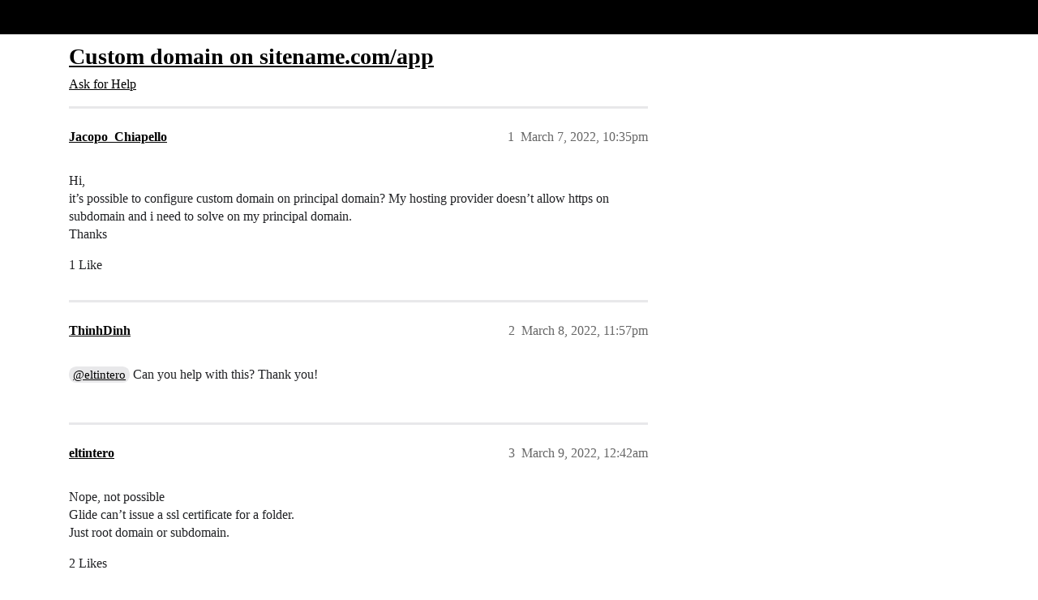

--- FILE ---
content_type: text/css
request_url: https://sea2.discourse-cdn.com/flex002/stylesheets/discourse-gamification_c49a73d2672d48d5789c18c4b37c0e53d1601d4d.css?__ws=community.glideapps.com
body_size: 1180
content:
.leaderboard .page__header{display:flex;align-items:center;justify-content:space-between;border-bottom:1px solid var(--header_primary);margin-top:2rem;padding-bottom:.5rem}.leaderboard .page__header svg{vertical-align:middle}.leaderboard .page__title{margin:0}.leaderboard__controls{display:flex;justify-content:space-between;align-items:center}.leaderboard__period-chooser{margin:1.5rem 0 .75rem}.leaderboard__period-chooser .selected-name{margin:0}.leaderboard .-ghost,.leaderboard .-ghost .d-icon{padding:0;color:var(--tertiary);border:0;background-color:rgba(0,0,0,0);box-shadow:none}.leaderboard .-ghost:hover,.leaderboard .-ghost .d-icon:hover{color:var(--tertiary);background-color:rgba(0,0,0,0)}.leaderboard .-ghost:hover .d-icon,.leaderboard .-ghost .d-icon:hover .d-icon{color:var(--tertiary);background-color:rgba(0,0,0,0)}.leaderboard .podium{display:flex;justify-content:center;align-items:center;padding-top:2rem;padding-bottom:5rem}.leaderboard .podium__wrapper{background:rgb(var(--tertiary-rgb), 0.1);border-bottom-left-radius:20px;border-bottom-right-radius:20px}.leaderboard .winner{overflow:hidden}.leaderboard .winner__crown{display:none;margin-bottom:1rem;text-align:center}.leaderboard .winner__crown .d-icon{color:#ffd82a;font-size:40px}.leaderboard .winner__avatar{position:relative;margin-bottom:25px}.leaderboard .winner__avatar img{width:100%;height:auto;border-radius:100%;border-width:5px;border-style:solid;box-sizing:border-box}.leaderboard .winner__rank{display:flex;align-items:center;justify-content:center;position:absolute;bottom:0;right:50%;transform:translate(50%, 50%);width:48px;height:48px;border-radius:100%;font-size:28px;color:#222;font-weight:bold}.leaderboard .winner__name{text-align:center}.leaderboard .winner__score{font-size:var(--font-up-5);font-weight:bold;text-align:center}.leaderboard .winner.-position1{position:relative;z-index:1;order:2}.leaderboard .winner.-position1 .winner__crown{display:block}.leaderboard .winner.-position1 .winner__avatar img{border-color:#ffd82a;background-color:#ffe46a}.leaderboard .winner.-position1 .winner__rank{background-color:#ffd82a}.leaderboard .winner.-position2{order:1;transform:translate(20%, 35%)}.leaderboard .winner.-position2 .winner__avatar img{border-color:#c4c4c4;background-color:#d6d6d6}.leaderboard .winner.-position2 .winner__rank{background-color:#c4c4c4}.leaderboard .winner.-position3{order:3;transform:translate(-20%, 35%)}.leaderboard .winner.-position3 .winner__avatar img{border-color:#cd7f32;background-color:#dca570}.leaderboard .winner.-position3 .winner__rank{background-color:#cd7f32}.leaderboard .ranking{margin-top:2rem}.leaderboard .ranking-col-names{position:sticky;display:flex;justify-content:space-between;top:var(--header-offset);background-color:var(--secondary);border-bottom:1px solid #000}.leaderboard .ranking-col-names .d-icon{margin-right:.25rem}.leaderboard .ranking-col-names__sticky-border{position:relative;height:2px;margin-top:-1px;background-color:var(--secondary)}.leaderboard .user{display:flex;justify-content:space-between;align-items:center;margin-bottom:1.25rem;padding:.5rem 1.5rem;background-color:rgb(var(--primary-rgb), 0.075);border-radius:20px}.leaderboard .user__rank{flex-shrink:0;font-size:var(--font-up-5);font-weight:bold;font-family:monospace}.leaderboard .user__avatar{margin:0 1rem 0 1rem;overflow:hidden;white-space:nowrap;text-overflow:ellipsis}.leaderboard .user__avatar img{margin-right:1rem;border-radius:100%}.leaderboard .user__name{font-size:var(--font-up-2)}.leaderboard .user__score{flex-grow:1;text-align:right;font-size:var(--font-up-4);font-weight:bold}.leaderboard .user.-self{margin-bottom:2rem;padding-top:.25rem;padding-bottom:.25rem;background-color:var(--tertiary);color:var(--secondary)}.leaderboard .user.-self .user__name{flex-grow:1;text-align:center;font-weight:bold}.leaderboard .user.-self .user__score{flex-grow:0}.leaderboard .user-highlight{background-color:var(--tertiary);color:var(--secondary)}.leaderboard__not-ready{display:flex;align-items:center}.leaderboard__not-ready p{margin-right:.5em}.recalculate-scores-form-modal .-custom-range{display:flex;align-items:baseline;margin-top:.5rem}.recalculate-scores-form-modal .-custom-range>*{flex:1 1 0}.recalculate-scores-form-modal .-custom-range .date-picker-wrapper{margin-left:auto}.recalculate-scores-form-modal .-custom-range .date-picker{max-width:400px}.recalculate-scores-form-modal .recalculate-modal__status.is-success .d-icon-check{color:#887ef9}.recalculate-modal__date-range{margin-top:.5rem;color:var(--primary-high)}.recalculate-modal__footer-text{margin-left:auto;color:var(--primary-high)}.leaderboard-info-modal .d-modal__body{display:flex;align-items:center;justify-content:center}.leaderboard-info-modal .d-icon-award{margin-right:2rem;font-size:4rem}.leaderboard.-minimal .page__header{display:block;margin:0;border-bottom:0}.leaderboard.-minimal .ranking-col-names{position:relative;padding:.5em;top:unset}.leaderboard.-minimal .ranking-col-names__sticky-border{display:none}.leaderboard.-minimal .user{padding:.75em .5em;margin-bottom:0;background-color:rgba(0,0,0,0);border-bottom:1px solid var(--primary-low);border-radius:0}.leaderboard.-minimal .user.-self{display:none}.leaderboard.-minimal .user__rank{font-size:var(--font-up-3)}.leaderboard.-minimal .user__rank.-winner{color:#e7c300}.leaderboard.-minimal .user__name{font-size:var(--font-0);vertical-align:middle}.leaderboard.-minimal .user__avatar img{margin-right:.25em}.leaderboard.-minimal .user__score{font-size:var(--font-up-1)}.leaderboard.-minimal .user-highlight{background-color:var(--tertiary-50);color:var(--primary)}.leaderboard-admin__title{display:inline-block}.leaderboard-admin__cta-new{display:flex;margin-top:1rem}.leaderboard-admin__btn-recalculate{float:right;margin-right:1rem}.leaderboard-admin__btn-new{float:right}.leaderboard-admin__btn-back{margin-bottom:1rem;padding-left:0}.leaderboard-admin__listitem-action{text-align:right;display:flex;flex-direction:row;gap:.5em;justify-content:flex-end}.leaderboard-edit__cancel{margin-left:1rem}.new-leaderboard-container .form-kit__row{padding-top:0}h3 a.gamification-score__link{color:var(--tertiary)}
/*# sourceMappingURL=discourse-gamification_c49a73d2672d48d5789c18c4b37c0e53d1601d4d.css.map?__ws=community.glideapps.com */
